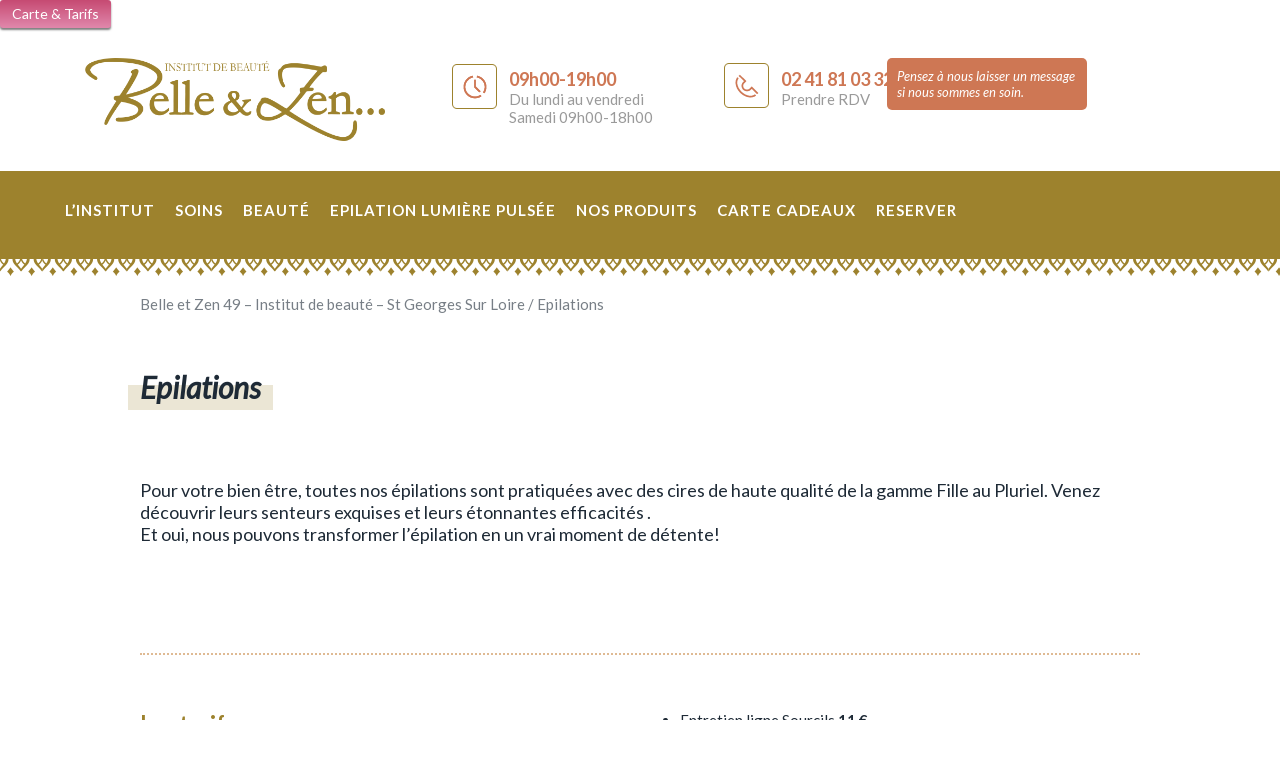

--- FILE ---
content_type: text/html; charset=UTF-8
request_url: http://belleetzen49.fr/les-traditionnelles/epilations/
body_size: 9445
content:
<!doctype html>
<html lang="fr-FR" class="no-js">
	<head>
		<meta charset="UTF-8">
		<title>Epilations - Belle et Zen 49 - Institut de beauté - St Georges Sur Loire : Belle et Zen 49 &#8211; Institut de beauté &#8211; St Georges Sur Loire</title>

		<link href="//www.google-analytics.com" rel="dns-prefetch">
        <link href="http://belleetzen49.fr/wp-content/themes/html5blank-stable/img/belle.png" rel="shortcut icon">
        <link href="https://fonts.googleapis.com/css?family=Lato:400,400i,700" rel="stylesheet">

		<meta http-equiv="X-UA-Compatible" content="IE=edge,chrome=1">
		<meta name="viewport" content="width=device-width, initial-scale=1.0">
		<meta name="description" content="Belle et Zen, est un institut de beauté aux portes d&#039;Angers, qui vous apportera détente et soins du corps.">

		<meta name='robots' content='index, follow, max-image-preview:large, max-snippet:-1, max-video-preview:-1' />

	<!-- This site is optimized with the Yoast SEO plugin v26.7 - https://yoast.com/wordpress/plugins/seo/ -->
	<link rel="canonical" href="https://belleetzen49.fr/les-traditionnelles/epilations/" />
	<meta property="og:locale" content="fr_FR" />
	<meta property="og:type" content="article" />
	<meta property="og:title" content="Epilations - Belle et Zen 49 - Institut de beauté - St Georges Sur Loire" />
	<meta property="og:url" content="https://belleetzen49.fr/les-traditionnelles/epilations/" />
	<meta property="og:site_name" content="Belle et Zen 49 - Institut de beauté - St Georges Sur Loire" />
	<meta property="article:modified_time" content="2025-12-03T08:40:12+00:00" />
	<meta name="twitter:card" content="summary_large_image" />
	<script type="application/ld+json" class="yoast-schema-graph">{"@context":"https://schema.org","@graph":[{"@type":"WebPage","@id":"https://belleetzen49.fr/les-traditionnelles/epilations/","url":"https://belleetzen49.fr/les-traditionnelles/epilations/","name":"Epilations - Belle et Zen 49 - Institut de beauté - St Georges Sur Loire","isPartOf":{"@id":"https://belleetzen49.fr/#website"},"datePublished":"2018-07-11T19:35:46+00:00","dateModified":"2025-12-03T08:40:12+00:00","breadcrumb":{"@id":"https://belleetzen49.fr/les-traditionnelles/epilations/#breadcrumb"},"inLanguage":"fr-FR","potentialAction":[{"@type":"ReadAction","target":["https://belleetzen49.fr/les-traditionnelles/epilations/"]}]},{"@type":"BreadcrumbList","@id":"https://belleetzen49.fr/les-traditionnelles/epilations/#breadcrumb","itemListElement":[{"@type":"ListItem","position":1,"name":"Home","item":"https://belleetzen49.fr/"},{"@type":"ListItem","position":2,"name":"Les traditionnelles","item":"https://belleetzen49.fr/les-traditionnelles/"},{"@type":"ListItem","position":3,"name":"Epilations"}]},{"@type":"WebSite","@id":"https://belleetzen49.fr/#website","url":"https://belleetzen49.fr/","name":"Belle et Zen 49 - Institut de beauté - St Georges Sur Loire","description":"Belle et Zen, est un institut de beauté aux portes d&#039;Angers, qui vous apportera détente et soins du corps.","potentialAction":[{"@type":"SearchAction","target":{"@type":"EntryPoint","urlTemplate":"https://belleetzen49.fr/?s={search_term_string}"},"query-input":{"@type":"PropertyValueSpecification","valueRequired":true,"valueName":"search_term_string"}}],"inLanguage":"fr-FR"}]}</script>
	<!-- / Yoast SEO plugin. -->


<link rel='dns-prefetch' href='//cdnjs.cloudflare.com' />
<link rel="alternate" title="oEmbed (JSON)" type="application/json+oembed" href="https://belleetzen49.fr/wp-json/oembed/1.0/embed?url=https%3A%2F%2Fbelleetzen49.fr%2Fles-traditionnelles%2Fepilations%2F" />
<link rel="alternate" title="oEmbed (XML)" type="text/xml+oembed" href="https://belleetzen49.fr/wp-json/oembed/1.0/embed?url=https%3A%2F%2Fbelleetzen49.fr%2Fles-traditionnelles%2Fepilations%2F&#038;format=xml" />
<style id='wp-img-auto-sizes-contain-inline-css' type='text/css'>
img:is([sizes=auto i],[sizes^="auto," i]){contain-intrinsic-size:3000px 1500px}
/*# sourceURL=wp-img-auto-sizes-contain-inline-css */
</style>
<style id='wp-emoji-styles-inline-css' type='text/css'>

	img.wp-smiley, img.emoji {
		display: inline !important;
		border: none !important;
		box-shadow: none !important;
		height: 1em !important;
		width: 1em !important;
		margin: 0 0.07em !important;
		vertical-align: -0.1em !important;
		background: none !important;
		padding: 0 !important;
	}
/*# sourceURL=wp-emoji-styles-inline-css */
</style>
<link rel='stylesheet' id='wp-block-library-css' href='http://belleetzen49.fr/wp-includes/css/dist/block-library/style.min.css?ver=6.9' media='all' />
<style id='global-styles-inline-css' type='text/css'>
:root{--wp--preset--aspect-ratio--square: 1;--wp--preset--aspect-ratio--4-3: 4/3;--wp--preset--aspect-ratio--3-4: 3/4;--wp--preset--aspect-ratio--3-2: 3/2;--wp--preset--aspect-ratio--2-3: 2/3;--wp--preset--aspect-ratio--16-9: 16/9;--wp--preset--aspect-ratio--9-16: 9/16;--wp--preset--color--black: #000000;--wp--preset--color--cyan-bluish-gray: #abb8c3;--wp--preset--color--white: #ffffff;--wp--preset--color--pale-pink: #f78da7;--wp--preset--color--vivid-red: #cf2e2e;--wp--preset--color--luminous-vivid-orange: #ff6900;--wp--preset--color--luminous-vivid-amber: #fcb900;--wp--preset--color--light-green-cyan: #7bdcb5;--wp--preset--color--vivid-green-cyan: #00d084;--wp--preset--color--pale-cyan-blue: #8ed1fc;--wp--preset--color--vivid-cyan-blue: #0693e3;--wp--preset--color--vivid-purple: #9b51e0;--wp--preset--gradient--vivid-cyan-blue-to-vivid-purple: linear-gradient(135deg,rgb(6,147,227) 0%,rgb(155,81,224) 100%);--wp--preset--gradient--light-green-cyan-to-vivid-green-cyan: linear-gradient(135deg,rgb(122,220,180) 0%,rgb(0,208,130) 100%);--wp--preset--gradient--luminous-vivid-amber-to-luminous-vivid-orange: linear-gradient(135deg,rgb(252,185,0) 0%,rgb(255,105,0) 100%);--wp--preset--gradient--luminous-vivid-orange-to-vivid-red: linear-gradient(135deg,rgb(255,105,0) 0%,rgb(207,46,46) 100%);--wp--preset--gradient--very-light-gray-to-cyan-bluish-gray: linear-gradient(135deg,rgb(238,238,238) 0%,rgb(169,184,195) 100%);--wp--preset--gradient--cool-to-warm-spectrum: linear-gradient(135deg,rgb(74,234,220) 0%,rgb(151,120,209) 20%,rgb(207,42,186) 40%,rgb(238,44,130) 60%,rgb(251,105,98) 80%,rgb(254,248,76) 100%);--wp--preset--gradient--blush-light-purple: linear-gradient(135deg,rgb(255,206,236) 0%,rgb(152,150,240) 100%);--wp--preset--gradient--blush-bordeaux: linear-gradient(135deg,rgb(254,205,165) 0%,rgb(254,45,45) 50%,rgb(107,0,62) 100%);--wp--preset--gradient--luminous-dusk: linear-gradient(135deg,rgb(255,203,112) 0%,rgb(199,81,192) 50%,rgb(65,88,208) 100%);--wp--preset--gradient--pale-ocean: linear-gradient(135deg,rgb(255,245,203) 0%,rgb(182,227,212) 50%,rgb(51,167,181) 100%);--wp--preset--gradient--electric-grass: linear-gradient(135deg,rgb(202,248,128) 0%,rgb(113,206,126) 100%);--wp--preset--gradient--midnight: linear-gradient(135deg,rgb(2,3,129) 0%,rgb(40,116,252) 100%);--wp--preset--font-size--small: 13px;--wp--preset--font-size--medium: 20px;--wp--preset--font-size--large: 36px;--wp--preset--font-size--x-large: 42px;--wp--preset--spacing--20: 0.44rem;--wp--preset--spacing--30: 0.67rem;--wp--preset--spacing--40: 1rem;--wp--preset--spacing--50: 1.5rem;--wp--preset--spacing--60: 2.25rem;--wp--preset--spacing--70: 3.38rem;--wp--preset--spacing--80: 5.06rem;--wp--preset--shadow--natural: 6px 6px 9px rgba(0, 0, 0, 0.2);--wp--preset--shadow--deep: 12px 12px 50px rgba(0, 0, 0, 0.4);--wp--preset--shadow--sharp: 6px 6px 0px rgba(0, 0, 0, 0.2);--wp--preset--shadow--outlined: 6px 6px 0px -3px rgb(255, 255, 255), 6px 6px rgb(0, 0, 0);--wp--preset--shadow--crisp: 6px 6px 0px rgb(0, 0, 0);}:where(.is-layout-flex){gap: 0.5em;}:where(.is-layout-grid){gap: 0.5em;}body .is-layout-flex{display: flex;}.is-layout-flex{flex-wrap: wrap;align-items: center;}.is-layout-flex > :is(*, div){margin: 0;}body .is-layout-grid{display: grid;}.is-layout-grid > :is(*, div){margin: 0;}:where(.wp-block-columns.is-layout-flex){gap: 2em;}:where(.wp-block-columns.is-layout-grid){gap: 2em;}:where(.wp-block-post-template.is-layout-flex){gap: 1.25em;}:where(.wp-block-post-template.is-layout-grid){gap: 1.25em;}.has-black-color{color: var(--wp--preset--color--black) !important;}.has-cyan-bluish-gray-color{color: var(--wp--preset--color--cyan-bluish-gray) !important;}.has-white-color{color: var(--wp--preset--color--white) !important;}.has-pale-pink-color{color: var(--wp--preset--color--pale-pink) !important;}.has-vivid-red-color{color: var(--wp--preset--color--vivid-red) !important;}.has-luminous-vivid-orange-color{color: var(--wp--preset--color--luminous-vivid-orange) !important;}.has-luminous-vivid-amber-color{color: var(--wp--preset--color--luminous-vivid-amber) !important;}.has-light-green-cyan-color{color: var(--wp--preset--color--light-green-cyan) !important;}.has-vivid-green-cyan-color{color: var(--wp--preset--color--vivid-green-cyan) !important;}.has-pale-cyan-blue-color{color: var(--wp--preset--color--pale-cyan-blue) !important;}.has-vivid-cyan-blue-color{color: var(--wp--preset--color--vivid-cyan-blue) !important;}.has-vivid-purple-color{color: var(--wp--preset--color--vivid-purple) !important;}.has-black-background-color{background-color: var(--wp--preset--color--black) !important;}.has-cyan-bluish-gray-background-color{background-color: var(--wp--preset--color--cyan-bluish-gray) !important;}.has-white-background-color{background-color: var(--wp--preset--color--white) !important;}.has-pale-pink-background-color{background-color: var(--wp--preset--color--pale-pink) !important;}.has-vivid-red-background-color{background-color: var(--wp--preset--color--vivid-red) !important;}.has-luminous-vivid-orange-background-color{background-color: var(--wp--preset--color--luminous-vivid-orange) !important;}.has-luminous-vivid-amber-background-color{background-color: var(--wp--preset--color--luminous-vivid-amber) !important;}.has-light-green-cyan-background-color{background-color: var(--wp--preset--color--light-green-cyan) !important;}.has-vivid-green-cyan-background-color{background-color: var(--wp--preset--color--vivid-green-cyan) !important;}.has-pale-cyan-blue-background-color{background-color: var(--wp--preset--color--pale-cyan-blue) !important;}.has-vivid-cyan-blue-background-color{background-color: var(--wp--preset--color--vivid-cyan-blue) !important;}.has-vivid-purple-background-color{background-color: var(--wp--preset--color--vivid-purple) !important;}.has-black-border-color{border-color: var(--wp--preset--color--black) !important;}.has-cyan-bluish-gray-border-color{border-color: var(--wp--preset--color--cyan-bluish-gray) !important;}.has-white-border-color{border-color: var(--wp--preset--color--white) !important;}.has-pale-pink-border-color{border-color: var(--wp--preset--color--pale-pink) !important;}.has-vivid-red-border-color{border-color: var(--wp--preset--color--vivid-red) !important;}.has-luminous-vivid-orange-border-color{border-color: var(--wp--preset--color--luminous-vivid-orange) !important;}.has-luminous-vivid-amber-border-color{border-color: var(--wp--preset--color--luminous-vivid-amber) !important;}.has-light-green-cyan-border-color{border-color: var(--wp--preset--color--light-green-cyan) !important;}.has-vivid-green-cyan-border-color{border-color: var(--wp--preset--color--vivid-green-cyan) !important;}.has-pale-cyan-blue-border-color{border-color: var(--wp--preset--color--pale-cyan-blue) !important;}.has-vivid-cyan-blue-border-color{border-color: var(--wp--preset--color--vivid-cyan-blue) !important;}.has-vivid-purple-border-color{border-color: var(--wp--preset--color--vivid-purple) !important;}.has-vivid-cyan-blue-to-vivid-purple-gradient-background{background: var(--wp--preset--gradient--vivid-cyan-blue-to-vivid-purple) !important;}.has-light-green-cyan-to-vivid-green-cyan-gradient-background{background: var(--wp--preset--gradient--light-green-cyan-to-vivid-green-cyan) !important;}.has-luminous-vivid-amber-to-luminous-vivid-orange-gradient-background{background: var(--wp--preset--gradient--luminous-vivid-amber-to-luminous-vivid-orange) !important;}.has-luminous-vivid-orange-to-vivid-red-gradient-background{background: var(--wp--preset--gradient--luminous-vivid-orange-to-vivid-red) !important;}.has-very-light-gray-to-cyan-bluish-gray-gradient-background{background: var(--wp--preset--gradient--very-light-gray-to-cyan-bluish-gray) !important;}.has-cool-to-warm-spectrum-gradient-background{background: var(--wp--preset--gradient--cool-to-warm-spectrum) !important;}.has-blush-light-purple-gradient-background{background: var(--wp--preset--gradient--blush-light-purple) !important;}.has-blush-bordeaux-gradient-background{background: var(--wp--preset--gradient--blush-bordeaux) !important;}.has-luminous-dusk-gradient-background{background: var(--wp--preset--gradient--luminous-dusk) !important;}.has-pale-ocean-gradient-background{background: var(--wp--preset--gradient--pale-ocean) !important;}.has-electric-grass-gradient-background{background: var(--wp--preset--gradient--electric-grass) !important;}.has-midnight-gradient-background{background: var(--wp--preset--gradient--midnight) !important;}.has-small-font-size{font-size: var(--wp--preset--font-size--small) !important;}.has-medium-font-size{font-size: var(--wp--preset--font-size--medium) !important;}.has-large-font-size{font-size: var(--wp--preset--font-size--large) !important;}.has-x-large-font-size{font-size: var(--wp--preset--font-size--x-large) !important;}
/*# sourceURL=global-styles-inline-css */
</style>

<style id='classic-theme-styles-inline-css' type='text/css'>
/*! This file is auto-generated */
.wp-block-button__link{color:#fff;background-color:#32373c;border-radius:9999px;box-shadow:none;text-decoration:none;padding:calc(.667em + 2px) calc(1.333em + 2px);font-size:1.125em}.wp-block-file__button{background:#32373c;color:#fff;text-decoration:none}
/*# sourceURL=/wp-includes/css/classic-themes.min.css */
</style>
<link rel='stylesheet' id='contact-form-7-css' href='http://belleetzen49.fr/wp-content/plugins/contact-form-7/includes/css/styles.css?ver=6.1.4' media='all' />
<link rel='stylesheet' id='normalize-css' href='http://belleetzen49.fr/wp-content/themes/html5blank-stable/normalize.css?ver=1.0' media='all' />
<link rel='stylesheet' id='belle-css' href='http://belleetzen49.fr/wp-content/themes/html5blank-stable/belle.css?ver=1.0' media='all' />
<link rel='stylesheet' id='owl-css' href='http://belleetzen49.fr/wp-content/themes/html5blank-stable/js/owl.carousel.min.css?ver=1.0' media='all' />
<script type="text/javascript" src="https://cdnjs.cloudflare.com/ajax/libs/jquery/2.1.3/jquery.min.js?ver=2.1.3" id="Jquery-js"></script>
<script type="text/javascript" src="http://belleetzen49.fr/wp-content/themes/html5blank-stable/js/lib/modernizr-2.7.1.min.js?ver=2.7.1" id="modernizr-js"></script>
<script type="text/javascript" src="http://belleetzen49.fr/wp-includes/js/jquery/jquery.min.js?ver=3.7.1" id="jquery-core-js"></script>
<script type="text/javascript" src="http://belleetzen49.fr/wp-includes/js/jquery/jquery-migrate.min.js?ver=3.4.1" id="jquery-migrate-js"></script>
<script type="text/javascript" src="http://belleetzen49.fr/wp-content/themes/html5blank-stable/js/scripts.js?ver=1.0.0" id="html5blankscripts-js"></script>
<link rel="https://api.w.org/" href="https://belleetzen49.fr/wp-json/" /><link rel="alternate" title="JSON" type="application/json" href="https://belleetzen49.fr/wp-json/wp/v2/pages/94" />		<script>
        // conditionizr.com
        // configure environment tests
        conditionizr.config({
            assets: 'http://belleetzen49.fr/wp-content/themes/html5blank-stable',
            tests: {}
        });
        </script>

        <div id="fb-root"></div>
        <script>(function(d, s, id) {
                var js, fjs = d.getElementsByTagName(s)[0];
                if (d.getElementById(id)) return;
                js = d.createElement(s); js.id = id;
                js.src = 'https://connect.facebook.net/fr_FR/sdk.js#xfbml=1&version=v3.0&appId=609060335872729&autoLogAppEvents=1';
                fjs.parentNode.insertBefore(js, fjs);
            }(document, 'script', 'facebook-jssdk'));</script>

	</head>
	<body class="wp-singular page-template page-template-page page-template-page-php page page-id-94 page-child parent-pageid-85 wp-theme-html5blank-stable epilations">

		<!-- wrapper -->
		<div class="wrapper">

			<!-- header -->
			<header class="header clear" role="banner">
			
			<div><style type="text/css">.flexybeauty-button {display: inline-block;padding: 4px 12px;border: 0;background: #c64a72;background-image: -webkit-linear-gradient(to bottom, #c64a72, #e188ac); background-image:linear-gradient(to bottom, #c64a72, #e188ac);color: #FFF;font-size: 14px;line-height: 20px;white-space: nowrap;-webkit-border-radius: 3px;-moz-border-radius: 3px;-ms-border-radius: 3px;-o-border-radius: 3px;border-radius: 3px;-webkit-transition: all 0.2s linear;-moz-transition: all 0.2s linear;-o-transition: all 0.2s linear;transition: all 0.2s linear;-webkit-box-shadow: 0px 2px 2px rgba(0, 0, 0, 0.50);-moz-box-shadow: 0px 2px 2px rgba(0, 0, 0, 0.50);box-shadow: 0px 2px 2px rgba(0, 0, 0, 0.50);outline : none;}.flexybeauty-button:hover {cursor: pointer}</style><a target="_new" href="https://www.planity.com/belle-zen-49170-saint-georges-sur-loire-x99"><button type="button" class="flexybeauty-button" translate>Carte & Tarifs</button></a></div>
                    <div class="container">
                        <div id="top" class="flex">
                            <!-- logo -->
                            <div class="logo">
                                <a href="https://belleetzen49.fr">
                                    <!-- svg logo - toddmotto.com/mastering-svg-use-for-a-retina-web-fallbacks-with-png-script -->
                                    <img src="http://belleetzen49.fr/wp-content/themes/html5blank-stable/img/logo.png" alt="Logo" class="logo-img">
                                </a>
                            </div>
                            <!-- /logo -->
                            <div id="infos" class="flex">
                                <div class="bloc horaires">
                                    <span>09h00-19h00</span>
                                    <p>Du lundi au vendredi</p>
                                    <p>Samedi 09h00-18h00</p>
                                </div>
                                <div class="bloc tel">
                                    <span>02 41 81 03 32</span>
                                    <p>Prendre RDV</p>
                                </div>
                            </div>
                        </div>
                    </div>

                <a class="burger-menu">menu</a>
                <!-- nav -->
                <nav class="nav" role="navigation">
                    <div class="container">
                        <ul><li id="menu-item-7" class="menu-item menu-item-type-post_type menu-item-object-page menu-item-7"><a href="https://belleetzen49.fr/linstitut/">L’institut</a></li>
<li id="menu-item-46" class="menu-item menu-item-type-post_type menu-item-object-page menu-item-has-children menu-item-46"><a href="https://belleetzen49.fr/les-soins-du-corps-angers/">Soins</a>
<ul class="sub-menu">
	<li id="menu-item-5823" class="menu-item menu-item-type-post_type menu-item-object-page menu-item-5823"><a href="https://belleetzen49.fr/les-soins-du-corps-angers/les-invitations-phyts/">Soins visage Phyt’s</a></li>
	<li id="menu-item-58" class="menu-item menu-item-type-post_type menu-item-object-page menu-item-58"><a href="https://belleetzen49.fr/les-soins-du-corps-angers/les-invitations-au-bien-etre/">Massages</a></li>
	<li id="menu-item-7668" class="menu-item menu-item-type-post_type menu-item-object-page menu-item-7668"><a href="https://belleetzen49.fr/escapades-en-duo/">Escapades en Duo</a></li>
	<li id="menu-item-57" class="menu-item menu-item-type-post_type menu-item-object-page menu-item-57"><a href="https://belleetzen49.fr/les-soins-du-corps-angers/les-escapades/">Rituels</a></li>
	<li id="menu-item-7542" class="menu-item menu-item-type-post_type menu-item-object-page menu-item-7542"><a href="https://belleetzen49.fr/les-soins-signature-lpg/">Soins signature LPG</a></li>
	<li id="menu-item-56" class="menu-item menu-item-type-post_type menu-item-object-page menu-item-56"><a href="https://belleetzen49.fr/les-soins-du-corps-angers/lipomodelage-celum6/">LPG (celluM6)</a></li>
	<li id="menu-item-5437" class="menu-item menu-item-type-post_type menu-item-object-page menu-item-5437"><a href="https://belleetzen49.fr/les-soins-du-corps-angers/la-pressotherapie/">Pressothérapie et Arosha</a></li>
</ul>
</li>
<li id="menu-item-91" class="menu-item menu-item-type-post_type menu-item-object-page current-page-ancestor current-menu-ancestor current-menu-parent current-page-parent current_page_parent current_page_ancestor menu-item-has-children menu-item-91"><a href="https://belleetzen49.fr/les-traditionnelles/">Beauté</a>
<ul class="sub-menu">
	<li id="menu-item-103" class="menu-item menu-item-type-post_type menu-item-object-page menu-item-103"><a href="https://belleetzen49.fr/les-traditionnelles/ongleries/">Ongleries</a></li>
	<li id="menu-item-102" class="menu-item menu-item-type-post_type menu-item-object-page current-menu-item page_item page-item-94 current_page_item menu-item-102"><a href="https://belleetzen49.fr/les-traditionnelles/epilations/" aria-current="page">Epilations</a></li>
	<li id="menu-item-101" class="menu-item menu-item-type-post_type menu-item-object-page menu-item-101"><a href="https://belleetzen49.fr/les-traditionnelles/maquillages/">Maquillages</a></li>
</ul>
</li>
<li id="menu-item-5436" class="menu-item menu-item-type-post_type menu-item-object-page menu-item-5436"><a href="https://belleetzen49.fr/les-traditionnelles/epilation-lumiere-pulsee/">Epilation lumière pulsée</a></li>
<li id="menu-item-111" class="menu-item menu-item-type-post_type menu-item-object-page menu-item-111"><a href="https://belleetzen49.fr/nos-produits/">Nos produits</a></li>
<li id="menu-item-126" class="menu-item menu-item-type-post_type menu-item-object-page menu-item-126"><a href="https://belleetzen49.fr/bons-cadeaux/">Carte cadeaux</a></li>
<li id="menu-item-492" class="menu-item menu-item-type-custom menu-item-object-custom menu-item-492"><a href="https://www.planity.com/belle-zen-49170-saint-georges-sur-loire-x99">RESERVER</a></li>
</ul>                    </div>
                </nav>
                <!-- /nav -->
		<div>
                <div id="myID" class="bottomMenu hide">
                    <img src="https://belleetzen49.fr/wp-content/uploads/2025/12/couverture-brochure-01-1.jpg" alt="brochure belle et zen">
                    <a href="https://belleetzen49.fr/wp-content/uploads/2025/10/Brochure-2026-Belle-et-Zen-148x105-1.pdf" target="blank">Télécharger notre brochure</a>
                </div>
		</div>
			</header>
			<!-- /header -->
<style>
				@media (min-width: 1024px)
    /* Élargir le container du menu */
    header .nav .container {
        max-width: 1400px !important;
        width: 95%!important;
    }

    /* Forcer le menu à rester sur une seule ligne */
    .nav ul {
        display: flex;
        flex-wrap: nowrap;
    }

    .nav ul li {
        white-space: nowrap;}
	
		@media (max-width: 1023px) {
                header nav.nav {
        height: auto !important;
    }

    header nav.nav .container {
        display: block !important;
        width: 100% !important;
    }

    .nav ul {
        display: block;
        flex-wrap: wrap !important;
    }

    .nav ul li {
        white-space: normal !important;
        margin-bottom: 10px;
    }
        </style>
<main role="main">
    <!-- section -->
    <section>



        <div class="container_large">



            

            <!-- article -->
            <article id="post-94" class="post-94 page type-page status-publish hentry">
                                <div class="container">
                    <div class="breadcrumbs"><a href="https://belleetzen49.fr">Belle et Zen 49 &#8211; Institut de beauté &#8211; St Georges Sur Loire</a> / Epilations</div>
                    <h1>Epilations</h1>
                    <strong class="intro"><p>Pour votre bien être, toutes nos épilations sont pratiquées avec des cires de haute qualité de la gamme Fille au Pluriel. Venez découvrir leurs senteurs exquises et leurs étonnantes efficacités .<br />
Et oui, nous pouvons transformer l&rsquo;épilation en un vrai moment de détente!</p>
</strong>
                </div>


                


                                            <div class="visual container"><img src=""></div>
                        <div class="flex container">
                            <span><h2>Les tarifs</h2></span>
                            <span><ul>
<li>Entretien ligne Sourcils <strong>11 €</strong></li>
<li>Lèvre, menton ou joues <strong>8,5 €</strong></li>
<li>Aisselles<strong> 11 €</strong></li>
<li>Maillot classique<strong> 14 €</strong></li>
<li>Maillot échancré <strong>18 €</strong></li>
<li>Maillot intégral <strong>26€</strong></li>
<li>Demi-jambes ou cuisses <strong>20 €</strong></li>
<li>3/4 jambes <strong>24 €</strong></li>
<li>Jambes entières <strong>30 €</strong></li>
<li>Avant-Bras <strong>16 €</strong></li>
</ul>
</span>
                        </div>








                                            <div class="visual container"><img src=""></div>
                        <div class="flex container">
                            <span><h2>Les forfaits épilations</h2></span>
                            <span><ul>
<li>Entretien sourcils + Lèvres<strong> 16 €</strong></li>
<li>Visage 3 zones <strong>22€</strong></li>
<li>Demi jambes + maillot + Aisselles <strong>39 €</strong></li>
<li>Jambes entières + maillot + Aisselles <strong>47 €</strong></li>
<li>Supplément maillot : échancré <strong>+ 6 €</strong><br />
intégral <strong>+ 11 €</strong></li>
</ul>
</span>
                        </div>








                                            <div class="visual container"><img src=""></div>
                        <div class="flex container">
                            <span><h2>Epilations Hommes</h2></span>
                            <span><p>Pour Monsieur :</p>
<ul>
<li>Torse <strong>22 €</strong></li>
<li>Ventre <strong>12 €</strong></li>
<li>Dos Complet<strong> 25 €</strong></li>
</ul>
</span>
                        </div>








                    


                

                <!-- /article -->

                
                
    </section>
    <!-- /section -->
</main>



<!-- sidebar -->
<aside class="sidebar" role="complementary">



	<div class="sidebar-widget">
			</div>

	<div class="sidebar-widget">
			</div>

</aside>
<!-- /sidebar -->

			<!-- footer -->
			<footer class="footer" role="contentinfo">
                <div id="facebook" class="container">
                    <div class="title">actualités <span>facebook & Instagram</span></div>
                    <div id="fb-root"></div>
<script>
	(function(d){
		var js, id = 'facebook-jssdk';
		if (d.getElementById(id)) {return;}
		js = d.createElement('script');
		js.id = id;
		js.async = true;
		js.src = "//connect.facebook.net/en_US/all.js#xfbml=1";
		d.getElementsByTagName('head')[0].appendChild(js);
	}(document));
</script>
<!-- SFPlugin by topdevs.net -->
<!-- Page Plugin Code START -->
<div class="sfp-container">
	<div class="fb-page"
		data-href="https://www.facebook.com/www.belleetzen49.fr"
		data-width="300"
		data-height=""
		data-hide-cover="true"
		data-show-facepile="true"
		data-small-header="false"
		data-tabs="">
	</div>
</div>
<!-- Page Plugin Code END -->					<div style="display: flex; gap: 10px;">
					<div> 
						<a href="https://www.facebook.com/www.belleetzen49.fr"target="_blank">
							<img src="https://belleetzen49.fr/wp-content/uploads/2025/09/icones-belleetzen49_Facebook.png"alt="Facebook">
						</a>
					</div>

					<div> 
						<a href="https://www.instagram.com/belleetzen49170/"target="_blank">
							<img src="https://belleetzen49.fr/wp-content/uploads/2025/09/icones-belleetzen49_Instagram.png"alt="Instagram">
						</a>
					</div>
					</div>
                    <div class="fb-page" data-href="https://www.facebook.com/www.belleetzen49.fr" data-tabs="timeline" data-width="900" data-small-header="true" data-adapt-container-width="true" data-hide-cover="true" data-show-facepile="true"><blockquote cite="https://www.facebook.com/www.belleetzen49.fr" class="fb-xfbml-parse-ignore"><a href="https://www.facebook.com/www.belleetzen49.fr">Belle et  Zen 49</a></blockquote></div>
                </div>
                <div class="logo"> <img src="http://belleetzen49.fr/wp-content/themes/html5blank-stable/img/logo-blanc.png" alt="Logo" class="logo-img"></div>
                <div id="adresse">
                    Centre Commercial Super U</br>
                    ZAC "Les Fougères"  49170 Saint Georges Sur Loire
                </div>
                <div id="message">
                    <p>Venez découvrir un espace dédié à la beauté et au bien être
                        nous vous accueillons dans un univers calme et chaleureux.</p>
                </div>
<div>
			<a href="mentions-legales">
				<p id="adresse">
                    Mentions légales
                </p>
			</a>	
</div>
                <span id="coupon">
                    Offrez un soin avec nos Bons cadeaux, disponible en magasin
                </span>


			</footer>
			<!-- /footer -->

		</div>

		<style>
			header nav ul li:hover .sub-menu {
				display:block!important;
			}
		</style>


		<!-- /wrapper -->

		<script type="speculationrules">
{"prefetch":[{"source":"document","where":{"and":[{"href_matches":"/*"},{"not":{"href_matches":["/wp-*.php","/wp-admin/*","/wp-content/uploads/*","/wp-content/*","/wp-content/plugins/*","/wp-content/themes/html5blank-stable/*","/*\\?(.+)"]}},{"not":{"selector_matches":"a[rel~=\"nofollow\"]"}},{"not":{"selector_matches":".no-prefetch, .no-prefetch a"}}]},"eagerness":"conservative"}]}
</script>
<script type="text/javascript" src="http://belleetzen49.fr/wp-includes/js/dist/hooks.min.js?ver=dd5603f07f9220ed27f1" id="wp-hooks-js"></script>
<script type="text/javascript" src="http://belleetzen49.fr/wp-includes/js/dist/i18n.min.js?ver=c26c3dc7bed366793375" id="wp-i18n-js"></script>
<script type="text/javascript" id="wp-i18n-js-after">
/* <![CDATA[ */
wp.i18n.setLocaleData( { 'text direction\u0004ltr': [ 'ltr' ] } );
//# sourceURL=wp-i18n-js-after
/* ]]> */
</script>
<script type="text/javascript" src="http://belleetzen49.fr/wp-content/plugins/contact-form-7/includes/swv/js/index.js?ver=6.1.4" id="swv-js"></script>
<script type="text/javascript" id="contact-form-7-js-translations">
/* <![CDATA[ */
( function( domain, translations ) {
	var localeData = translations.locale_data[ domain ] || translations.locale_data.messages;
	localeData[""].domain = domain;
	wp.i18n.setLocaleData( localeData, domain );
} )( "contact-form-7", {"translation-revision-date":"2025-02-06 12:02:14+0000","generator":"GlotPress\/4.0.1","domain":"messages","locale_data":{"messages":{"":{"domain":"messages","plural-forms":"nplurals=2; plural=n > 1;","lang":"fr"},"This contact form is placed in the wrong place.":["Ce formulaire de contact est plac\u00e9 dans un mauvais endroit."],"Error:":["Erreur\u00a0:"]}},"comment":{"reference":"includes\/js\/index.js"}} );
//# sourceURL=contact-form-7-js-translations
/* ]]> */
</script>
<script type="text/javascript" id="contact-form-7-js-before">
/* <![CDATA[ */
var wpcf7 = {
    "api": {
        "root": "https:\/\/belleetzen49.fr\/wp-json\/",
        "namespace": "contact-form-7\/v1"
    }
};
//# sourceURL=contact-form-7-js-before
/* ]]> */
</script>
<script type="text/javascript" src="http://belleetzen49.fr/wp-content/plugins/contact-form-7/includes/js/index.js?ver=6.1.4" id="contact-form-7-js"></script>
<script id="wp-emoji-settings" type="application/json">
{"baseUrl":"https://s.w.org/images/core/emoji/17.0.2/72x72/","ext":".png","svgUrl":"https://s.w.org/images/core/emoji/17.0.2/svg/","svgExt":".svg","source":{"concatemoji":"http://belleetzen49.fr/wp-includes/js/wp-emoji-release.min.js?ver=6.9"}}
</script>
<script type="module">
/* <![CDATA[ */
/*! This file is auto-generated */
const a=JSON.parse(document.getElementById("wp-emoji-settings").textContent),o=(window._wpemojiSettings=a,"wpEmojiSettingsSupports"),s=["flag","emoji"];function i(e){try{var t={supportTests:e,timestamp:(new Date).valueOf()};sessionStorage.setItem(o,JSON.stringify(t))}catch(e){}}function c(e,t,n){e.clearRect(0,0,e.canvas.width,e.canvas.height),e.fillText(t,0,0);t=new Uint32Array(e.getImageData(0,0,e.canvas.width,e.canvas.height).data);e.clearRect(0,0,e.canvas.width,e.canvas.height),e.fillText(n,0,0);const a=new Uint32Array(e.getImageData(0,0,e.canvas.width,e.canvas.height).data);return t.every((e,t)=>e===a[t])}function p(e,t){e.clearRect(0,0,e.canvas.width,e.canvas.height),e.fillText(t,0,0);var n=e.getImageData(16,16,1,1);for(let e=0;e<n.data.length;e++)if(0!==n.data[e])return!1;return!0}function u(e,t,n,a){switch(t){case"flag":return n(e,"\ud83c\udff3\ufe0f\u200d\u26a7\ufe0f","\ud83c\udff3\ufe0f\u200b\u26a7\ufe0f")?!1:!n(e,"\ud83c\udde8\ud83c\uddf6","\ud83c\udde8\u200b\ud83c\uddf6")&&!n(e,"\ud83c\udff4\udb40\udc67\udb40\udc62\udb40\udc65\udb40\udc6e\udb40\udc67\udb40\udc7f","\ud83c\udff4\u200b\udb40\udc67\u200b\udb40\udc62\u200b\udb40\udc65\u200b\udb40\udc6e\u200b\udb40\udc67\u200b\udb40\udc7f");case"emoji":return!a(e,"\ud83e\u1fac8")}return!1}function f(e,t,n,a){let r;const o=(r="undefined"!=typeof WorkerGlobalScope&&self instanceof WorkerGlobalScope?new OffscreenCanvas(300,150):document.createElement("canvas")).getContext("2d",{willReadFrequently:!0}),s=(o.textBaseline="top",o.font="600 32px Arial",{});return e.forEach(e=>{s[e]=t(o,e,n,a)}),s}function r(e){var t=document.createElement("script");t.src=e,t.defer=!0,document.head.appendChild(t)}a.supports={everything:!0,everythingExceptFlag:!0},new Promise(t=>{let n=function(){try{var e=JSON.parse(sessionStorage.getItem(o));if("object"==typeof e&&"number"==typeof e.timestamp&&(new Date).valueOf()<e.timestamp+604800&&"object"==typeof e.supportTests)return e.supportTests}catch(e){}return null}();if(!n){if("undefined"!=typeof Worker&&"undefined"!=typeof OffscreenCanvas&&"undefined"!=typeof URL&&URL.createObjectURL&&"undefined"!=typeof Blob)try{var e="postMessage("+f.toString()+"("+[JSON.stringify(s),u.toString(),c.toString(),p.toString()].join(",")+"));",a=new Blob([e],{type:"text/javascript"});const r=new Worker(URL.createObjectURL(a),{name:"wpTestEmojiSupports"});return void(r.onmessage=e=>{i(n=e.data),r.terminate(),t(n)})}catch(e){}i(n=f(s,u,c,p))}t(n)}).then(e=>{for(const n in e)a.supports[n]=e[n],a.supports.everything=a.supports.everything&&a.supports[n],"flag"!==n&&(a.supports.everythingExceptFlag=a.supports.everythingExceptFlag&&a.supports[n]);var t;a.supports.everythingExceptFlag=a.supports.everythingExceptFlag&&!a.supports.flag,a.supports.everything||((t=a.source||{}).concatemoji?r(t.concatemoji):t.wpemoji&&t.twemoji&&(r(t.twemoji),r(t.wpemoji)))});
//# sourceURL=http://belleetzen49.fr/wp-includes/js/wp-emoji-loader.min.js
/* ]]> */
</script>

            <div id="fb-root"></div>
            <script>(function(d, s, id) {
                    var js, fjs = d.getElementsByTagName(s)[0];
                    if (d.getElementById(id)) return;
                    js = d.createElement(s); js.id = id;
                    js.src = 'https://connect.facebook.net/fr_FR/sdk.js#xfbml=1&version=v3.2&appId=609060335872729&autoLogAppEvents=1';
                    fjs.parentNode.insertBefore(js, fjs);
                }(document, 'script', 'facebook-jssdk'));</script>

            <script>
            myID = document.getElementById("myID");

            var myScrollFunc = function () {
            var y = window.scrollY;
            if (y >= 300) {
            myID.className = "bottomMenu show"
            } else {
            myID.className = "bottomMenu hide"
            }
            };

            window.addEventListener("scroll", myScrollFunc);

            $(".burger-menu").on("click", function(){
                $('nav').toggleClass("opening");
            });

            </script>

	</body>
</html>


--- FILE ---
content_type: text/css
request_url: http://belleetzen49.fr/wp-content/themes/html5blank-stable/belle.css?ver=1.0
body_size: 3137
content:
@charset "UTF-8";
/*------------------------------------*\
    MAIN
\*------------------------------------*/
/* global box-sizing */
*,
*:after,
*:before {
  -moz-box-sizing: border-box;
  box-sizing: border-box;
  -webkit-font-smoothing: antialiased;
  font-smoothing: antialiased;
  text-rendering: optimizeLegibility; }

/* html element 62.5% font-size for REM use */
html {
  font-size: 62.5%; }

body {
  font: 300 11px/1.4, sans-serif;
  color: #1e2a36;
  font-size: 15px;
  position: relative;
  overflow-x: hidden; }

/* clear */
.clear:before,
.clear:after {
  content: ' ';
  display: table; }

.clear:after {
  clear: both; }

.clear {
  *zoom: 1; }

img {
  max-width: 100%;
  vertical-align: bottom; }

a {
  text-decoration: none;
  color: inherit; }

strong {
  font-weight: 700; }

a:hover {
  color: #444; }

a:focus {
  outline: 0; }

a:hover,
a:active {
  outline: 0; }

input:focus {
  outline: 0;
  border: 1px solid #04A4CC; }

textarea, input, button {
  outline: none; }

/*------------------------------------*\
    TEMP
\*------------------------------------*/
/*------------------------------------*\
    VARIABLES
\*------------------------------------*/
/* couleurs */
/* colonnes */
:hover {
  transition: all 0.3s ease;
  -webkit-transition: all 0.3s ease; }

/*------------------------------------*\
    COMMUN
\*------------------------------------*/
* {
  font-family: 'Lato', sans-serif;
  font-weight: normal;
  font-style: normal; }

main, aside, footer, section {
  display: inline-block;
  position: relative;
  float: left;
  width: 100%; }

.container {
  width: 100%;
  max-width: 1170px;
  position: relative;
  margin: 0 auto; }

.container-thumb {
  width: 100%;
  max-width: 1500px;
  position: relative;
  margin: 0 auto; }

.framer {
  display: block;
  left: 50%;
  position: absolute;
  top: 50%;
  transform: translate(-50%, -50%); }

.flex {
  display: -ms-flex;
  -webkit-display: flex;
  display: -webkit-flex;
  display: flex; }

header {
  position: relative;
  z-index: 3; }
  header #top {
    padding: 30px; }
    header #top .logo {
      max-width: 300px;
      margin: 0 60px 0 0; }
    header #top #infos .bloc {
      display: inline-block;
      position: relative;
      float: left;
      width: 100%;
      width: auto;
      padding: 10px 5vw; }
      header #top #infos .bloc span {
        color: #ce7754;
        font-size: 18px;
        font-weight: 700; }
      header #top #infos .bloc p {
        color: #9a9a9a;
        margin: 0; }
    header #top #infos .horaires:before {
      display: inline-block;
      content: '';
      position: relative;
      position: absolute;
      left: 0px;
      top: 0px;
      width: 60px;
      height: 60px;
      background: url(img/icon_horaire.png) no-repeat; }
    header #top #infos .tel:before {
      display: inline-block;
      content: '';
      position: relative;
      position: absolute;
      left: 0px;
      top: 0px;
      width: 60px;
      height: 60px;
      background: url(img/icon_tel.png) no-repeat; }
    header #top #infos .tel:after {
      display: inline-block;
      content: '';
      position: relative;
      position: absolute;
      right: -130px;
      content: "Pensez à nous laisser un message si nous sommes en soin.";
      font-size: 13px;
      font-style: italic;
      background: #ce7754;
      color: #fff;
      padding: 10px;
      border-radius: 5px;
      -webkit-border-radius: 5px;
      width: 200px;
      top: 0; }
  header nav {
    background: #9d822d;
    padding: 15px 0 25px; }
    header nav * {
      color: #fff;
      text-transform: uppercase;
      letter-spacing: 1px;
      font-weight: 700; }
    header nav ul {
      list-style-type: none;
      padding: 0; }
      header nav ul li {
        display: inline-block;
        width: auto;
        padding: 0 10px; }
        header nav ul li .sub-menu {
          display: none;
          top: 98%;
          left: auto;
          left: auto;
          z-index: 5555;
		  position: absolute;
    	  padding: 1rem 0;
          }
          header nav ul li .sub-menu li a {
            font-weight: 600 !important; }
        header nav ul li:hover .sub-menu {
          display: inline-block; }
    header nav:after {
      display: inline-block;
      content: '';
      position: relative;
      width: 100%;
      height: 30px;
      background: url(img/decorum.png) repeat-x;
      position: absolute;
      bottom: -25px; }

.breadcrumbs {
  padding: 5vh 0 0 0;
  opacity: 0.6; }

footer {
  background: #9d822d; }
  footer * {
    color: #fff; }
  footer #facebook {
    background: #fff;
    padding: 30px 5vw;
    top: -8vh;
    border: 15px solid #f4d691; }
    footer #facebook * {
      color: #000 !important; }
    footer #facebook .title {
      color: #000;
      font-size: 20px;
      text-transform: uppercase;
      letter-spacing: 1px; }
      footer #facebook .title span {
        color: #000;
        font-size: 28px;
        font-weight: 700;
        display: block;
        width: auto; }
    footer #facebook .fb-page {
      width: 100%; }
      footer #facebook .fb-page span {
        width: 100% !important; }
        footer #facebook .fb-page span iframe {
          width: 100% !important; }
  footer .logo {
    text-align: center; }
    footer .logo img {
      max-width: 250px;
      text-align: center;
      padding: 20px 0; }
  footer #message {
    display: inline-block;
    position: relative;
    float: left;
    width: 100%;
    text-align: center;
    padding: 0 25%; }
    footer #message p {
      font-style: italic; }
  footer #adresse {
    text-align: center;
    text-transform: uppercase;
    letter-spacing: 1px; }
  footer #coupon {
    display: inline-block;
    position: relative;
    float: left;
    width: 100%;
    background: #91792f;
    padding: 25px 0;
    text-align: center;
    color: #f4d691;
    font-size: 24px; }

/*accueil */
.link {
  color: #fff;
  margin: 20px 0;
  padding: 10px 15px;
  display: inline-block;
  position: relative;
  float: left;
  width: 100%;
  width: auto;
  border-radius: 6px;
  text-transform: uppercase;
  letter-spacing: 1px;
  background: #9d822d;
  transition: all 0.3s ease;
  -webkit-transition: all 0.3s ease; }
  .link:hover {
    background: #fff;
    color: #9d822d;
    transition: all 0.3s ease;
    -webkit-transition: all 0.3s ease; }

.post-thumb {
  display: inline-block;
  position: relative;
  float: left;
  width: 100%;
  height: 70vh;
  overflow: hidden;
  margin: 0 0 20px 0; }
  .post-thumb .framer {
    display: block;
    left: 50%;
    position: absolute;
    top: 50%;
    transform: translate(-50%, -50%);
    width: 100%;
    background: #FEFEE0; }
    .post-thumb .framer img {
      max-width: none;
      opacity: 2;
      width: 100%;
      mix-blend-mode: multiply;
      filter: brightness(100%);
      -webkit-filter: brightness(100%); }

.home #top h1 {
  font-size: 48px;
  color: #9d822d;
  text-transform: uppercase;
  letter-spacing: 1px;
  margin: 0;
  font-weight: 700; }
  .home #top h1 span {
    font-size: 24px;
    display: block;
    width: auto; }
  .home #top h1 strong {
    display: block;
    width: auto;
    font-weight: 400;
    color: #000;
    font-size: 28px;
    margin: 5px 0; }
.home #top h2 {
  font-style: italic;
  margin: 5px 0; }
.home #content {
  padding: 10vh 0; }
  .home #content .flex div {
    display: inline-block;
    position: relative;
    float: left;
    width: 100%;
    width: 50%; }
    .home #content .flex div h3 {
      font-size: 30px;
      color: #9d822d; }
      .home #content .flex div h3 span {
        text-transform: uppercase;
        letter-spacing: 1px;
        color: #000;
        font-size: 32px;
        display: block;
        font-weight: 600; }
    .home #content .flex div ul {
      list-style-type: none;
      padding: 0 30px 0 0; }
      .home #content .flex div ul li {
        color: #9a9a9a;
        padding: 20px 0; }
        .home #content .flex div ul li img {
          display: inline-block;
          width: 70px;
          height: 66px; }
        .home #content .flex div ul li span {
          padding: 0 25px; }
          .home #content .flex div ul li span h4 {
            color: #ce7754;
            font-size: 24px;
            font-weight: 700;
            margin: 0 0 10px 0; }
  .home #content #marques {
    text-align: center;
    padding: 10vh 0; }
    .home #content #marques h3 {
      font-size: 30px;
      font-weight: 700; }
      .home #content #marques h3 span {
        font-size: 18px;
        display: block;
        color: #9d822d; }
        .home #content #marques h3 span:before {
          display: block;
          width: 40px;
          height: 40px;
          background: url(/img/icon_marques.png); }
    .home #content #marques .owl-carousel span {
      display: block;
      width: 100%;
      position: absolute; }
  .home #content #video {
    position: relative; }
    .home #content #video .framer {
      z-index: 44; }
      .home #content #video .framer span {
        color: #f4d691;
        font-size: 18px; }
      .home #content #video .framer h3 {
        font-size: 30px;
        text-transform: uppercase;
        letter-spacing: 1px; }
    .home #content #video .fullscreen-video {
      opacity: 0.9;
      z-index: 0;
      position: relative;
      width: 100%;
      background: #000;
      height: 75vh;
      overflow: hidden; }
      .home #content #video .fullscreen-video video {
        height: auto;
        left: 0;
        min-height: 100%;
        min-width: 100%;
        object-fit: cover;
        opacity: 0.9;
        position: absolute;
        top: 0; }
        .home #content #video .fullscreen-video video[poster] {
          object-fit: cover;
          opacity: 0.9; }

.rub-parente {
  padding: 0 0 10vh 0;
  flex-wrap: wrap; }
  .rub-parente .rub {
    display: block;
    position: relative;
    float: left;
    width: calc(50% - 10vh);
    overflow: hidden;
    background: #9d822d;
    margin: 5vh;
    height: 300px; }
    .rub-parente .rub .framer {
      z-index: 56;
      text-align: center; }
      .rub-parente .rub .framer a {
        font-size: 28px;
        font-weight: 700;
        z-index: 55;
        color: #fff; }
        .rub-parente .rub .framer a:hover {
          color: #000; }
    .rub-parente .rub img {
      opacity: 0.3; }

.post-4 .flex {
  display: block; }
  .post-4 .flex span {
    width: 100% !important; }
    .post-4 .flex span p img {
      display: inline-block;
      position: relative;
      float: left;
      width: 100%;
      width: 100%; }

.page-template-page article .container {
  position: relative;
  max-width: 1000px;
  width: 100%;
  margin: 0 auto; }

.page-template-page article {
  padding: 0 0 10vh 0; }

.page-template-page article h1 {
  display: inline-block;
  text-align: center;
  font-style: italic;
  padding: 5vh 0 0 0;
  font-weight: 700; }

.page-template-page article h1:after {
  display: inline-block;
  content: '';
  position: relative;
  background: #9d822d;
  width: 120%;
  height: 25px;
  top: -25px;
  left: -10%;
  z-index: -1;
  opacity: 0.2; }

.page-template-page article h2 {
  padding: 5vh 0 0 0;
  color: #9d822d;
  font-weight: 600; }

.page-template-page article .thumb {
  display: inline-block;
  position: relative;
  padding: 0 0 3vh 0; }

.page-template-page article .intro {
  display: block;
  position: relative;
  font-size: 18px;
  padding: 0 0 10vh 0; }

.page-template-page article .flex {
  padding: 5vh 0;
  border-top: 2px dotted #dfba93; }

.page-template-page article .flex span {
  display: inline-block;
  width: 50%; }

.page-template-page article .flex span ul li {
  padding: 5px 0; }

.page-template-page article .flex h2 {
  padding: 0; }

.page-template-page article .visual {
  position: relative;
  max-height: 70vh;
  overflow: hidden;
  background: #fff; }

.page-template-page article .visual img {
  width: 100%;
  position: relative;
  top: -25vh;
  opacity: 1; }

form span {
  width: 100% !important; }
  form span input, form span textarea {
    border: none;
    border: 1px solid #dfba93;
    padding: 10px;
    width: 100%; }
form .wpcf7-submit {
  background: #9d822d;
  border: none;
  width: 100%;
  padding: 15px;
  color: #fff;
  font-weight: 700; }
  form .wpcf7-submit:hover {
    background: #dfba93; }

.bottomMenu {
  position: fixed;
  width: 200px;
  right: 0;
  padding: 25px 25px 15px 25px;
  text-align: center;
  border-top: 2px solid #9d822d;
  border-right: 2px solid #9d822d;
  border-bottom: 2px solid #9d822d;
  background: #fff;
  z-index: 51;
  transition: all 1s; }
  .bottomMenu img {
    position: absolute;
    width: 120px;
    top: -100px;
    display: inline-block;
    box-shadow: 1px 1px 12px #555; }
  .bottomMenu a {
    font-weight: 700; }

.hide {
  opacity: 0;
  left: -100%; }

.show {
  opacity: 1;
  left: 0; }

.burger-menu {
  display: none; }

@media screen and (max-width: 640px) {
  .burger-menu {
    display: block; }

  nav {
    transition: all 0.3s ease;
    -webkit-transition: all 0.3s ease;
    transform: translate3d(-5%, -100%, 0);
    float: left;
    position: absolute;
    top: -100%;
    padding: 5vh 0 0 30px; }

  nav.opening {
    display: block;
    transform: translate3d(-5%, 0, 0);
    position: relative;
    width: 100%; }

  #myID {
    display: none !important; }

  .container {
    padding: 0 20px; }

  .burger-menu {
    display: inline-block;
    z-index: 6;
    width: 40px;
    height: 40px;
    background: url(img/menu.svg) no-repeat;
    text-indent: -5000px;
    position: absolute;
    right: 30px;
    top: 50px;
    cursor: pointer; }

  header nav ul li {
    width: 100%;
    padding: 10px;
    font-size: 16px; 
	}
  header #infos {
    display: none; }

  .flex {
    display: block; }

  .post-thumb {
    height: 25vh; }

  .home #content .flex div {
    width: 100%; }

  .home #content .flex div ul {
    padding: 0; }

  .home #content .flex div ul li {
    text-align: center; }

  .home #top .framer, #video .framer {
    position: relative;
    top: auto;
    left: auto;
    transform: none; }

  #video .framer {
    padding: 0 20px; }

  .rub-parente .rub {
    width: 100%;
    margin: auto;
    height: auto; }

  .page-template-page article .flex span {
    width: 100%;
    padding: 0 20px; } 
	
  header nav ul li .sub-menu {
	  position: relative;
	}

/*# sourceMappingURL=belle.css.map */
